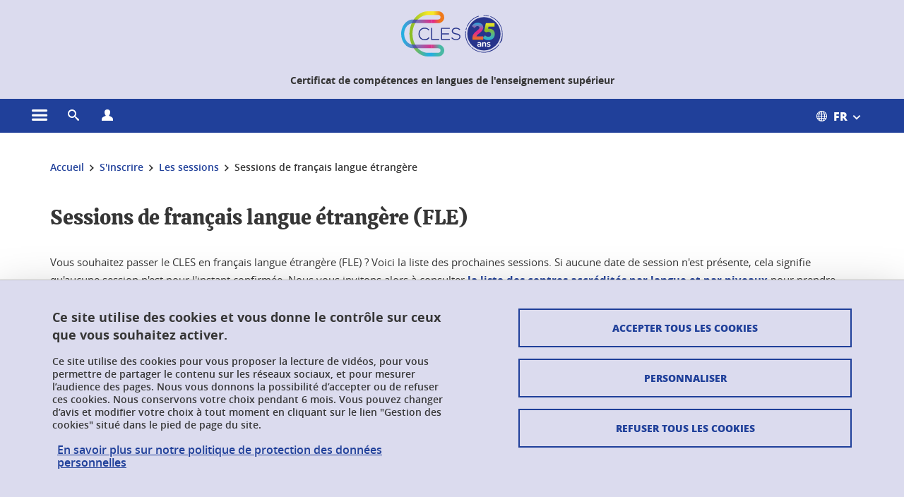

--- FILE ---
content_type: text/html;charset=UTF-8
request_url: https://www.certification-cles.fr/sessions-de-francais-langue-etrangere-fle--1241426.kjsp
body_size: 14273
content:










































<!DOCTYPE html>
<!--[if lte IE 7]> <html class="ie7 oldie no-js" xmlns="http://www.w3.org/1999/xhtml" lang="fr" xml:lang="fr"> <![endif]-->
<!--[if IE 8]> <html class="ie8 oldie no-js" xmlns="http://www.w3.org/1999/xhtml" lang="fr" xml:lang="fr"> <![endif]-->
<!--[if gt IE 8]><!--> <html class="no-js" xmlns="http://www.w3.org/1999/xhtml" lang="fr" xml:lang="fr"> <!--<![endif]-->

<head>























<!-- On interdit le mode de compatibilite IE  -->
<meta http-equiv="X-UA-Compatible" content="IE=edge" />

<!-- Gestion des favicons : soit le lot par defaut soit le lot depose sur l espace FTP dedie  -->


<link rel="apple-touch-icon" sizes="57x57" href="https://favicon-ksup.univ-grenoble-alpes.fr/CLES2/apple-icon-57x57.png">
<link rel="apple-touch-icon" sizes="60x60" href="https://favicon-ksup.univ-grenoble-alpes.fr/CLES2/apple-icon-60x60.png">
<link rel="apple-touch-icon" sizes="72x72" href="https://favicon-ksup.univ-grenoble-alpes.fr/CLES2/apple-icon-72x72.png">
<link rel="apple-touch-icon" sizes="76x76" href="https://favicon-ksup.univ-grenoble-alpes.fr/CLES2/apple-icon-76x76.png">
<link rel="apple-touch-icon" sizes="114x114" href="https://favicon-ksup.univ-grenoble-alpes.fr/CLES2/apple-icon-114x114.png">
<link rel="apple-touch-icon" sizes="120x120" href="https://favicon-ksup.univ-grenoble-alpes.fr/CLES2/apple-icon-120x120.png">
<link rel="apple-touch-icon" sizes="144x144" href="https://favicon-ksup.univ-grenoble-alpes.fr/CLES2/apple-icon-144x144.png">
<link rel="apple-touch-icon" sizes="152x152" href="https://favicon-ksup.univ-grenoble-alpes.fr/CLES2/apple-icon-152x152.png">
<link rel="apple-touch-icon" sizes="180x180" href="https://favicon-ksup.univ-grenoble-alpes.fr/CLES2/apple-icon-180x180.png">
<link rel="icon" type="image/png" sizes="192x192"  href="https://favicon-ksup.univ-grenoble-alpes.fr/CLES2/android-icon-192x192.png">
<link rel="icon" type="image/png" sizes="32x32" href="https://favicon-ksup.univ-grenoble-alpes.fr/CLES2/favicon-32x32.png">
<link rel="icon" type="image/png" sizes="96x96" href="https://favicon-ksup.univ-grenoble-alpes.fr/CLES2/favicon-96x96.png">
<link rel="icon" type="image/png" sizes="16x16" href="https://favicon-ksup.univ-grenoble-alpes.fr/CLES2/favicon-16x16.png">


<meta name="description" content="" />
<meta name="DC.Description" lang="fr-FR" content="" />
<meta property="og:description" content="" />
<meta property="og:title" content="Sessions de français langue étrangère (FLE) - CLES - Certificat de compétences en langues de l'enseignement supérieur" />
<meta property="og:site_name" content="CLES - Certificat de compétences en langues de l&#39;enseignement supérieur" />
<meta property="og:type" content="article" />
<meta property="og:url" content="https://www.certification-cles.fr/sessions-de-francais-langue-etrangere-fle--1241426.kjsp?RH=1684153403124" />
<meta property="og:image" content="https://www.certification-cles.fr/uas/CLES2/LOGO/logo_epe_couleur.svg" />
<meta http-equiv="content-type" content="text/html; charset=utf-8" />




 




<title>Sessions de français langue étrangère (FLE) - CLES - Certificat de compétences en langues de l'enseignement supérieur</title><link rel="canonical" href="https://www.certification-cles.fr/sessions-de-francais-langue-etrangere-fle--1241426.kjsp" />

<link rel="icon" type="image/png" href="https://favicon-ksup.univ-grenoble-alpes.fr/CLES2/favicon-16x16.png" />

<meta http-equiv="pragma" content="no-cache" />

<link rel="schema.DC" href="http://purl.org/dc/elements/1.1/" />
<meta name="DC.Title" content="Sessions de français langue étrangère (FLE) - CLES - Certificat de compétences en langues de l'enseignement supérieur" />
<meta name="DC.Creator" content="" />
<meta name="DC.Description" lang="fr-FR" content="" />
<meta name="DC.Publisher" content="" />
<meta name="DC.Date.created" scheme="W3CDTF" content="20230515 14:38:41.0" />
<meta name="DC.Date.modified" scheme="W3CDTF" content="20230515 14:39:27.0" />
<meta name="DC.Language" scheme="RFC3066" content="fr-FR" />
<meta name="DC.Rights" content="Copyright &copy; CLES - Certificat de compétences en langues de l'enseignement supérieur" />

<meta name="author" lang="fr_FR" content="Université Grenoble Alpes" />
<meta name="Date-Creation-yyyymmdd" content="20230515 14:38:41.0" />
<meta name="Date-Revision-yyyymmdd" content="20230515 14:39:27.0" />
<meta name="copyright" content="Copyright &copy; CLES - Certificat de compétences en langues de l'enseignement supérieur" />
<meta name="reply-to" content="webmaster@univ-grenoble-alpes.fr" />
<meta name="category" content="Internet" />


 

<meta name="robots" content="index, follow" />


<meta name="distribution" content="global" />
<meta name="identifier-url" content="https://www.certification-cles.fr/" />
<meta name="resource-type" content="document" />
<meta name="expires" content="-1" />

<meta name="google-site-verification" content="" />

<meta name="Generator" content="K-Sup (6.06.23)" />
<meta name="Formatter" content="K-Sup (6.06.23)" />

<meta name="viewport" content="width=device-width" />

 






<style>

/* Couleurs UAS */
:root {
  --fond-blanc-texte: #363636;
  --fond-blanc-liens: #20409a;
  --fond-blanc: #fff;
  --fond-blanc-grisclair: #5f5f5f;

  --fond-couleur-principale: #20409a;
  --fond-couleur-principale-texte: #ffffff;
  --fond-couleur-principale-liens: #ffffff;

  --fond-couleur-secondaire: #e3076b;
  --fond-couleur-secondaire-texte: #ffffff;
  --fond-couleur-secondaire-liens: #ffffff;
  
  --fond-couleur-neutre: #dbdbee;
  --fond-couleur-neutre-texte: #363636;
  --fond-couleur-neutre-liens: #20409a;

  --fond-bandeau: #dbdbee;
  --fond-bandeau-texte: #363636;

  --focusable-border: #1d81df ;
  --focusable-outline: black ;
  --focusable-boxshadow: white;
}

</style>



 
  
  


  <link rel="stylesheet" type="text/css" media="screen" href="https://www.certification-cles.fr/wro/styles_declinaison_satellite/d13b2d4ae124ce65c2cadebccf1b1759ed1dc56b.css"/>




 

 













<style type="text/css" media="screen">



  
  



.bg_blanc,
.couleur_texte_fond_blanc,
.bg_blanc a.couleur_texte_fond_blanc,
.bg_blanc a.lien_couleur_texte,
.bg_blanc a[class^="lien"].lien_couleur_texte,
.card.cartetoolbox .carte-req-liste-col-6 .liste__objets__style0012,
.containerlist ul li div.couleur_texte_fond_blanc_hover:hover,
[id="contenu-encadres"] .bloc__bg__colore .grid__container__multi__col.liste__objets,
[id="contenu-encadres"] .bloc__bg__colore .grid__container__multi__col.liste__objets .liste__objets__type__thematique,
.tag__arbre__choix--disponibles .bloc-arbre__resume  {
  color:#363636;
}
 

  
  




.liens_fond_blanc,
.liens_fond_blanc_hover:hover,
.bg_blanc a,
.bg_blanc a[class^="lien"],
.bg_blanc button,
.bg_blanc a.couleur_liens_fond_blanc_survol:hover,
.bg_blanc a.couleur_liens_survol:hover,
.bg_blanc .liste__objets__style0012 .liste__objets__agenda__date:hover a,
.bg_blanc .liste__objets__style0012 .liste__objets__agenda__date:hover a span,
.card.cartetoolbox .carte-req-liste-col-6 .liste__objets__style0012 .liste__objets__agenda__info a,
.card.cartetoolbox .carte-req-liste-col-6 .liste__objets__style0012 .liste__objets__agenda__date:hover a span,
.container_depliable_bouton .icon-plus:hover,
.validation input.reset,
.search-metadata__search-input .reset,
.mobile-recherche-contenu-criteres a,
.containerlist__lien__reset span,
#contenu-encadres .liste__pour__carousel__titre em a,
.bg_blanc .bg_c_dominante .call__to__action a,
.bg_blanc .bg_c_dominante .carte__lien__chevron__2 a,
.bg_blanc .bg_c_dominante .carte__lien__chevron__3 a,
.bg_blanc .bg_c_secondaire .call__to__action a,
.bg_blanc .bg_c_secondaire .carte__lien__chevron__2 a,
.bg_blanc .bg_c_secondaire .carte__lien__chevron__3 a,
.liste__objets__style0032 a .icon,
.bg_c_neutre.bloc__bg__colore .liste__objets__style0032 a .icon,
.bg_c_neutre.bloc__bg__colore .liste__objets__style0032 a[class^="lien"],
[id="contenu-encadres"] form[id="search_query_input"] p.search__reset input,
.bloc__bg__colore .liste__objets.grid__container__multi__col  .liste__objets__vignette_deco2 a,
.bloc__bg__colore .liste__objets.grid__container__multi__col__special .liste__objets__carte__4 a,
.tag__arbre__choix--disponibles a  ,
.tag__arbre__choix--disponibles div,
.bg_c_secondaire button[id="retour-haut-page"],
button[id="inceptive-cw-launch"]:hover  
{
  color:#20409a;
}





.bg_liens_fond_dominante,
.bg_liens_fond_dominante_hover:hover,
.bg_blanc .liste__objets__style0012 .liste__objets__agenda__date,
.card.cartetoolbox .carte-req-liste-col-6 .liste__objets__style0012 .liste__objets__agenda__date,
.container_depliable_bouton .icon-minus:hover ,
.validation input.reset:hover,
.search-metadata__search-input .reset:hover,
.mobile-recherche-contenu-criteres a:hover,
.containerlist__lien__reset span:hover,
.bg_blanc .bg_c_dominante .call__to__action a:hover,
.bg_blanc .bg_c_dominante .carte__lien__chevron__2 a:hover,
.bg_blanc .bg_c_dominante .carte__lien__chevron__3 a:hover,
.bg_blanc .bg_c_secondaire .call__to__action a:hover,
.bg_blanc .bg_c_secondaire .carte__lien__chevron__2 a:hover,
.bg_blanc .bg_c_secondaire .carte__lien__chevron__3 a:hover,
button.panier-modale__body__action-annuler:hover,
button.panier-modale__body__action-non:hover,
[id="contenu-encadres"] form[id="search_query_input"] p.search__reset input:hover,
[id="contenu-encadres"] form.form__bu p.validation input.reset:hover,
[id="retour-haut-page"]:hover,
button[id="inceptive-cw-launch"]
    {
    background: #20409a;
  }



.brd-2_c_liens_fond_dominante,
.bg_blanc .liste__objets__style0012 .liste__objets__agenda__date,
.bg_blanc .liste__objets__style0012 .liste__objets__agenda__date:hover,
.card.cartetoolbox .carte-req-liste-col-6 .liste__objets__style0012 .liste__objets__agenda__date,
.card.cartetoolbox .carte-req-liste-col-6 .liste__objets__style0012 .liste__objets__agenda__date:hover,
.container_depliable_bouton .icon-minus:hover,
.validation input.reset,
.search-metadata__search-input .reset,
.containerlist__lien__reset span,
.call__to__action a:hover,
.carte__lien__chevron__2 a:hover,
.carte__lien__chevron__3 a:hover,
[id="contenu-encadres"] form input.term-aggregation__item-list__appliquer:hover,
[id="contenu-encadres"] form[id="search_query_input"] p.search__reset input,
[id="contenu-encadres"] form[id="search_query_input"] input.submit:hover,
[id="contenu-encadres"] form.form__bu p.validation input.reset,
.cartetoolbox .moteur__contenu__interne  [type="submit"]:hover,
[id="retour-haut-page"],
button[id="inceptive-cw-launch"]:hover
{
    border:2px solid #20409a;
  }

 



  
  




.bg_c_dominante,
.bg_c_dominante_hover:hover,
.bg_blanc .bg_c_dominante .liste__objets__style0012 .liste__objets__agenda__date:hover,
.bg_blanc .bg_c_neutre .liste__objets__style0012 .liste__objets__agenda__date,
.validation input.submit,
.mobile-recherche-contenu-form input.submit,
.search-metadata__search-input .submit:hover,
.search-metadata__search-input .submit,
.reseauxsociauxCard .onglet:hover .onglet_libelle_desktop,
.reseauxsociauxCard .onglet.onglet_rs_actif .onglet_libelle_desktop,
.bg_c_neutre .carte__lien__chevron__2 a,
.bg_c_neutre .carte__lien__chevron__3 a,
.card.brd-1_gris_clair .carte__lien__chevron__2 a,
.card.brd-1_gris_clair .carte__lien__chevron__3 a,
.call__to__action a,
.carte__lien__chevron__2 a,
.carte__lien__chevron__3 a,
.panier-modale__body__actions button.panier-modale__body__action-ajouter,
.panier-modale__body__actions_suppression button.panier-modale__body__action-oui,
.bg_c_secondaire.bloc__bg__colore .liste__objets__style0032 a .icon:hover {
  background-color: #20409a;
}


a.liens_actifs_dominante,
.bg_blanc a.liens_actifs_dominante,
a.liens_survol_dominante:hover,
.bg_c_secondaire a.liens_survol_dominante:hover,
button.liens_survol_dominante:hover,
.validation input.submit:hover,
.bg_blanc .bg_c_secondaire a:hover,
/*.bg_blanc .bg_c_secondaire .tarteaucitronuga__ouvrir__panneau:hover,*/
.bg_blanc .bg_c_secondaire a.liste__objets__lire__la__suite__inline:hover,
.bg_blanc .bg_c_secondaire .liste__objets__courriel a:hover,
.c_dominante,
.bg_blanc .bg_c_secondaire .liste__objets__style0012 .liste__objets__agenda__info a:hover,
.bg_blanc .bg_c_dominante .liste__objets__style0012 .liste__objets__agenda__date a,
.bg_blanc .bg_c_neutre .liste__objets__style0012 .liste__objets__agenda__date:hover a span,
.reseauxsociauxCard .onglet .onglet_libelle_desktop,
[id="mobile-recherche"] .mobile-recherche-contenu-form input.submit:hover,
.search-metadata__search-input .submit:hover,
.elastic_plier-deplier__contenu input[type="submit"]:hover,
/*.bg_c_dominante .liste__objets .liste__objets__style0022 a.liste__objets__lire__la__suite__inline:hover,*/
.bg_c_neutre .carte__lien__chevron__2 a:hover,
.bg_c_neutre .carte__lien__chevron__3 a:hover,
.card.brd-1_gris_clair .carte__lien__chevron__2 a:hover,
.card.brd-1_gris_clair .carte__lien__chevron__3 a:hover,
.bg_blanc .call__to__action a:hover,
.bg_blanc .carte__lien__chevron__2 a:hover,
.bg_blanc .carte__lien__chevron__3 a:hover,
.bg_c_neutre div.call__to__action a:hover,
.savesearch-actions button:hover,
button.panier-modale__body__action-ajouter:hover,
button.panier-modale__body__action-oui:hover,
.fenetre-partage-url p button:hover,
.element_couleur_principale_hover:hover,
.bg_c_secondaire .liste__objets__style0047 .icon:hover,
.bg_c_dominante .liste__objets__style0032 .icon,
.bg_blanc .bg_c_dominante li.liste__objets__style0032 .liste__objets__lien__icomoon a[class^="lien"] span,
.bg_blanc .bg_c_secondaire .liste__objets__style0024 a[class^="lien"].lien_couleur_texte:hover,
.term-aggregation__item-list__appliquer:hover,
[id="contenu-encadres"] form[id="search_query_input"] p.search__validation input:hover,
[id="contenu-encadres"] form.form__bu p.validation input:hover,
.cartetoolbox .moteur__contenu__interne  [type="submit"]:hover
{
 color:#20409a;
}



.brd-2_c_dominante,
.brd-2_c_principale,
.bg_blanc .bg_c_neutre .liste__objets__style0012 .liste__objets__agenda__date,
.bg_blanc .bg_c_neutre .liste__objets__style0012 .liste__objets__agenda__date:hover,
.validation input.submit,
.validation input.submit:hover,
.reseauxsociauxCard .onglet  .onglet_libelle_desktop,
.search-metadata__search-input .submit:hover,
.elastic_plier-deplier__contenu input[type="submit"],
.savesearch-actions button:hover,
button.panier-modale__body__action-ajouter:hover,
button.panier-modale__body__action-oui:hover,
.fenetre-partage-url p button:hover,
[id="contenu-encadres"] form[id="search_query_input"] p.search__validation input:hover,
[id="contenu-encadres"] form.form__bu p.validation input:hover {
  border: 2px solid #20409a;
}

.filet__deco__motif::before,
.resume__fiche::before,
.bloc__image__titre h3:first-child::after,
.carte__titre__calistoga__avec__filet::after,
.liste__traductions__miroir__before__resume.liste__traductions__miroir::before {
  border-bottom: 8px solid #20409a;
}

.toolbox .container_depliable_ouvert,
.offresstagesemplois__info {
  border-left: 8px solid #20409a;
}

.brd-top-8_c_dominante {
  border-top: 8px solid #20409a;
}

.brd-top-6_c_principale {
  border-top: 6px solid #20409a;
}

 


  
  





.bg_c_dominante,
.bg_c_dominante a.lien_couleur_texte,
.bg_c_dominante a[class^="lien"].lien_couleur_texte,
.bg_c_dominante_hover:hover,
.bg_c_dominante .liste__objets__style0012 .liste__objets__type__thematique,
a.couleur_texte_fond_principale {
  color:#ffffff;
}

.fond_texte_bg_c_dominante {
  background: #ffffff;
}




.bg_c_dominante .carte__titre__calistoga__avec__filet::after {
  border-bottom: 8px solid #ffffff;
}


  
  





.liens_fond_dominante,
.bg_c_dominante a,
.bg_c_dominante_hover:hover a,
.bg_c_dominante_hover:hover a > span,
.bg_c_dominante a[class^="lien"],
.bg_c_dominante button,
.bg_c_dominante .liste__objets em a,
.bg_c_dominante .liste__objets  .liste__objets__courriel a,
.bg_c_dominante .liste__objets  a.liste__objets__lire__la__suite__inline,
.validation input.submit,
button.bg_c_dominante,
.bg_blanc .bg_c_dominante .liste__objets__style0012 .liste__objets__agenda__info a,
.bg_blanc .bg_c_dominante .liste__objets__style0012 .liste__objets__agenda__date:hover a,
.bg_blanc .bg_c_dominante .liste__objets__style0012 .liste__objets__agenda__date:hover a span,
.bg_blanc .bg_c_neutre .liste__objets__style0012 .liste__objets__agenda__date a,
.reseauxsociauxCard .onglet:hover .onglet_libelle_desktop,
.reseauxsociauxCard .onglet.onglet_rs_actif .onglet_libelle_desktop,
 .search-metadata__search-input .submit,
.elastic_plier-deplier__contenu input[type="submit"], 
#skin_fo_unique__ligne__video__bg__remote,
.bg_blanc .call__to__action a,
.bg_blanc .carte__lien__chevron__2 a,
.bg_blanc .carte__lien__chevron__3 a,
.bg_c_neutre div.call__to__action a,
.bg_blanc li.liste__objets__style0032 .liste__objets__lien__icomoon a[class^="lien"] span,
[id="contenu-encadres"] form.form__bu p.validation input.reset:hover   {
  color:#ffffff;
}



.bg_c_liens_dominante,
.bg_blanc .bg_c_dominante .liste__objets__style0012 .liste__objets__agenda__date,
.bg_blanc .bg_c_neutre .liste__objets__style0012 .liste__objets__agenda__date:hover,
.validation input.submit:hover,
.reseauxsociauxCard .onglet .onglet_libelle_desktop,
 .search-metadata__search-input .submit:hover,
.elastic_plier-deplier__contenu input[type="submit"]:hover,
.bg_blanc .call__to__action a:hover,
.bg_blanc .carte__lien__chevron__2 a:hover,
.bg_blanc .carte__lien__chevron__3 a:hover,
.savesearch-actions button:hover,
button.panier-modale__body__action-ajouter:hover,
button.panier-modale__body__action-oui:hover,
.fenetre-partage-url p button:hover,
.bg_c_dominante li.liste__objets__style0032 .liste__objets__lien__icomoon a[class^="lien"] span,
.term-aggregation__item-list__appliquer:hover,
[id="contenu-encadres"] form[id="search_query_input"] p.search__validation input:hover,
[id="contenu-encadres"] form.form__bu p.validation input:hover,
.cartetoolbox .moteur__contenu__interne  [type="submit"]:hover {
  background: #ffffff;
}



.brd-2_c_liens_dominante,
.bg_blanc .bg_c_dominante .liste__objets__style0012 .liste__objets__agenda__date,
.bg_blanc .bg_c_dominante .liste__objets__style0012 .liste__objets__agenda__date:hover,
.bg_blanc .bg_c_dominante .call__to__action a:hover,
.bg_blanc .bg_c_dominante .carte__lien__chevron__2 a:hover,
.bg_blanc .bg_c_dominante .carte__lien__chevron__3 a:hover   {
  border:2px solid #ffffff;
}




  
  




.bg_c_secondaire,
.bg_blanc .bg_c_secondaire .liste__objets__style0012 .liste__objets__agenda__date:hover,
.liste__objets__style0032 a .icon:hover,
.bg_c_neutre.bloc__bg__colore .liste__objets__style0032 a .icon:hover ,
.bg_blanc .bg_c_dominante li.liste__objets__style0032 .liste__objets__lien__icomoon a[class^="lien"] span:hover,
.bg_c_secondaire_hover:hover {
  background-color: #e3076b;
}




  a.liens_actifs_secondaire,
  a.liens_survol_secondaire:hover,
  [id="mobile-recherche"] .liens_fond_blanc.icon-cross:hover,
  button.liens_survol_secondaire:hover,
  .bg_blanc a:hover,
  .bg_c_neutre a[class^="lien"]:hover,
  .bg_c_dominante .liste__objets em a:hover,
  .bg_c_dominante .liste__objets .liste__objets__courriel a:hover,
  .bg_c_dominante .liste__objets a.liste__objets__lire__la__suite__inline:hover,
  .bg_blanc .bg_c_dominante .liste__objets__style0012 .liste__objets__agenda__info a:hover,
  .bg_blanc .bg_c_neutre .liste__objets__style0012 .liste__objets__agenda__info a:hover,
  .containerlist ul li div:hover,
  .bg_blanc .bg_c_secondaire .liste__objets__style0012 .liste__objets__agenda__date a,
  .card.cartetoolbox .carte-req-liste-col-6 .liste__objets__style0012 .liste__objets__agenda__info a:hover,
   [id="skin_fo_unique__ligne__video__bg__buttons"] button:hover,
   #contenu-encadres div.container__carousel .liste__objets .liste__pour__carousel__titre em a:hover,
   .bg_c_dominante a.couleur_liens_survol:hover,
   .bg_c_neutre .liste__objets__style0024 a[class^="lien"].couleur_liens_survol:hover,
   .bg_blanc .bg_c_secondaire li.liste__objets__style0032 .liste__objets__lien__icomoon a[class^="lien"] span,
   .bg_c_dominante.bloc__bg__colore .liste__objets__style0032 a[class^="lien"]:hover,
   .bg_c_neutre.bloc__bg__colore .liste__objets__style0032 a[class^="lien"]:hover,
   .element_couleur_secondaire,
   .element_couleur_secondaire_hover:hover,
   .panier-modale__header__close:hover,
   .bg_blanc .liste__objets__style0024 a[class^="lien"]:hover,
   .bloc__bg__colore .liste__objets.grid__container__multi__col  .liste__objets__vignette_deco2 a:hover,
   .tag__arbre__choix--en--cours__annulation:hover,
   .tag__arbre__choix--en--cours__container__breadcrumb > a:hover .bloc-arbre__modalite,
   .tag__arbre__choix--en--cours__container__breadcrumb > a:hover::before 
   
   {
  color:#e3076b;
}

 
  

  

  
  





.bg_c_secondaire,
.bg_c_secondaire a.lien_couleur_texte,
.bg_c_secondaire a[class^="lien"].lien_couleur_texte,
.bg_c_secondaire .liste__objets__style0012 .liste__objets__type__thematique,
a.couleur_texte_fond_secondaire {
  color:#ffffff;
}

.fond_texte_bg_c_secondaire {
  background: #ffffff;
}



.bg_c_secondaire .carte__titre__calistoga__avec__filet::after {
  border-bottom: 8px solid #ffffff;
}


  
  




.liens_fond_secondaire,
.bg_c_secondaire a,
.bg_c_secondaire a[class^="lien"],
.bg_c_secondaire button,
.bg_c_secondaire .liste__objets em a,
.bg_c_secondaire .liste__objets  .liste__objets__courriel a,
.bg_c_secondaire .liste__objets  a.liste__objets__lire__la__suite__inline,
.bg_blanc .bg_c_secondaire .liste__objets__style0012 .liste__objets__agenda__info a,
.bg_blanc .bg_c_secondaire .liste__objets__style0012 .liste__objets__agenda__date:hover a,
.bg_blanc .bg_c_secondaire .liste__objets__style0012 .liste__objets__agenda__date:hover a span,
.liste__objets__style0032 a .icon:hover,
.bg_c_neutre.bloc__bg__colore .liste__objets__style0032 a .icon:hover {
  color:#ffffff;
}



.bg_blanc .bg_c_secondaire .liste__objets__style0012 .liste__objets__agenda__date,
.bg_blanc .bg_c_secondaire .liste__objets__style0032 .icon,
.couleur_secondaire_hover:hover   {
  background: #ffffff;
}



.bg_blanc .bg_c_secondaire .liste__objets__style0012 .liste__objets__agenda__date,
.bg_blanc .bg_c_secondaire .liste__objets__style0012 .liste__objets__agenda__date:hover,
.border_2px_couleur_lien_secondaire   {
  border:2px solid #ffffff;
}

 




  
  





.bg_c_neutre,
pre,
.arbre-item-active > li:hover,
.tag__arbre__choix--en--cours,
.arbre__chargement   {
  background-color: #dbdbee;
}


.bg_c_neutre .liste__objets__style0032 .liste__objets__lien__icomoon a[class^="lien"] span:hover {
  color:#dbdbee;
}

 




  
  





.bg_c_neutre,
.bg_c_neutre a.lien_couleur_texte,
.bg_c_neutre a[class^="lien"].lien_couleur_texte,
.bg_blanc .bg_c_neutre .liste__objets__style0012 .liste__objets__comp,
[id="contenu-encadres"] .bg_c_neutre .liste__objets .liste__objets__type__thematique,
a.couleur_texte_fond_neutre,
.bg_c_neutre a.couleur_texte_fond_neutre,
pre,
.bg_c_neutre .liste__objets__style0012 .liste__objets__type__thematique,
.tag__arbre__choix--en--cours__container__breadcrumb > a:nth-last-child(1),
.tag__arbre__choix--en--cours__container__breadcrumb > a:nth-last-child(1)::before,
.tag__arbre__choix--en--cours__container__breadcrumb > a:nth-last-child(1):hover,
.tag__arbre__choix--en--cours__titre,
.tag__arbre__choix--en--cours,
.tag__arbre__choix--disponibles :hover .bloc-arbre__resume,
.tag__arbre__choix--en--cours__container__breadcrumb > a:nth-last-child(1):hover .bloc-arbre__modalite
 {
  color:#363636;
}




.bg_c_neutre .liste__objets__style0024:not(:first-child) {
  border-top:1px solid #363636;
}



 


  
  




.bg_c_neutre a,
.bg_c_neutre a[class^="lien"],
.bg_c_neutre button,
.liens_fond_neutre,

.tag__arbre__choix--disponibles a:hover ,
.tag__arbre__choix--disponibles div:hover,
button.tag__arbre__choix--en--cours__annulation,
.tag__arbre__choix--en--cours__container__breadcrumb >  a,
.tag__arbre__choix--en--cours__container__breadcrumb > a::before

{
  color:#20409a;
}




.bg_c_liens_neutre {
  background:  #20409a ;
}







  /* Accueil : couleur de fond des lignes colorées */
  .skin_fo_unique__ligne__avec__fond {
  	background: #dbdbee ;
  	}


 
 
 
  /* Image d illustration sur la 1ere ligne de l accueil de langue */

  .accueil .skin_fo_desktop__container.skin_fo_unique__ligne1 {
  
  	background-image:  url() ;
  }



 

  /* Pages libres, gestion des colonnages natifs KSUP */


	@media screen and (min-width: 48em) {.ligne_1 > .colonne_1 {
				width : 100%;
			}
	}.ie7 .ligne_1 > .colonne_1,
		.ie8 .ligne_1 > .colonne_1 {
			width : 100%;
		}


  /* Responsive - illustration bandeau */


  @media screen and (min-width: 1366px) {

 

      
   

        .accueil .skin_fo_desktop__container.skin_fo_unique__ligne1 {
          background-image:  url("") ;
        }
      

 

  }



</style>





   <link rel="start" title="Accueil" href="https://www.certification-cles.fr/" />

    
   <link rel="alternate" type="application/rss+xml" title="Fil RSS des dix derni�res actualit�s" href="https://www.certification-cles.fr/adminsite/webservices/export_rss.jsp?NOMBRE=10&amp;CODE_RUBRIQUE=8204107280179933&amp;LANGUE=0" />


   
   

<script>
 
 window.AppTranslations = {    
    fermer: "Fermer cette fenêtre SVP" ,
    fermerMenuMobile: "Fermer le menu mobile",
    retourAriaLabel: "Revenir au menu précédent",
    retour: "Retour",
    texteVoirTouteLaRubrique: "Voir toute la rubrique",
    texteAriaLabelVoirAccueilDeRubrique:"Ouvrir la page d'accueil de la rubrique en cours de consultation",
    texteAriaLabelBoutonVoirSuivant:"Ouvrir le sous-menu de cette rubrique",
    texteAriaLabelMenuMobileprincipal:"Menu principal du site", 
    texteAriaLabelMenuMobileMenusProfils:"Menu par profils d'utilisateur",  
    texteAriaLabelMenuMobileNotifications:"Menu Notifications sur les contenus mis à jour", 
    texteAriaLabelMenuMobilePreferences:"Menu préférences de l'utilisateur", 
    texteAriaLabelMenuMobileTraductions:"Menu des versions de langues disponibles pour ce site",
    texteVousEtes:"Vous êtes", 
    texteVousRecherchez:"Vous souhaitez", 
    texteValider:"Valider",
    texteOuvrirLeMenu:"Ouvrir le menu", 
    texteFermerLeMenu:"Fermer le menu",
    texteLancer:"Lancer",  
    texteStop:"Arrêter",  
    textePrecedent:"Précédent",  
    texteSuivant:"Suivant",      
    textePlay:"Lancer"    
  };

  window.__ = function(key) {
    return window.AppTranslations[key] || key;
  };


</script>
 

   
     













  <script type="text/javascript" src="https://tarteaucitron.io/load.js?locale=fr&domain=www.certification-cles.fr&uuid=4488f37cfc39db19d8aa1f1cb062e7e4997e53f9"></script>

  
  <script type="text/javascript">
    (tarteaucitron.job = tarteaucitron.job || []).push('youtube');
  </script>
  
  <script type="text/javascript">
    (tarteaucitron.job = tarteaucitron.job || []).push('dailymotion');
  </script>
  <script type="text/javascript">
    (tarteaucitron.job = tarteaucitron.job || []).push('googlemapssearch');
  </script>
  <script type="text/javascript">
    (tarteaucitron.job = tarteaucitron.job || []).push('matomocloud');
  </script>
  <script type="text/javascript">
    (tarteaucitron.job = tarteaucitron.job || []).push('acast');
  </script>
  <script type="text/javascript">
    (tarteaucitron.job = tarteaucitron.job || []).push('linkedin');
  </script>
  <script type="text/javascript">
    (tarteaucitron.job = tarteaucitron.job || []).push('soundcloud');
  </script>
  <script type="text/javascript">
    (tarteaucitron.job = tarteaucitron.job || []).push('ausha');
  </script>
  <script type="text/javascript">
    (tarteaucitron.job = tarteaucitron.job || []).push('facebook');
  </script>
  <script type="text/javascript">
    (tarteaucitron.job = tarteaucitron.job || []).push('twitter');
  </script>
  <script type="text/javascript">
    (tarteaucitron.job = tarteaucitron.job || []).push('instagram');
  </script>







       
        
        
          
 


   

 
       

         



<!-- Matomo Tag Manager
on utilise cette balise uniquement sur l environnement de test  -->


    <script>
    var _mtm = window._mtm = window._mtm || [];
    _mtm.push({'mtm.startTime': (new Date().getTime()), 'event': 'mtm.Start'});
    var d=document, g=d.createElement('script'), s=d.getElementsByTagName('script')[0];
    g.async=true; g.src='https://matomo.univ-grenoble-alpes.fr/js/container_OLAXWVKu.js'; s.parentNode.insertBefore(g,s);
    </script>
    <!-- End Matomo Tag Manager -->



         

  






  

  
 




</head>


<body id="body" class="fiche pagelibre body__modele--satellite-ui  version_fr_FR ">

 









    








<header>
    <!--  ajouter les accesskeys -->
    
        




















<div id="super__bandeau3__deco" class="laptop__only desktop__only  bg-c-blanc">
    <div id="super__bandeau3" class="desktop__container d-flex ai-center jc-flex-end">
 
        
        









 


        
        












	
	<nav role="navigation" aria-label="Accès rapides aux contenus liés aux profils des utilisateurs">
        <ul id="super__bandeau3__profils" class="d-flex super__bandeau3__dropdown">
            <li>
                <button class="super__bandeau3__item" aria-expanded="false" aria-haspopup="true"
                        aria-label="Ouvrir le menu">                       

                        
                            
                        <span class="icon icon-vous_etes" aria-hidden="true"></span>
                          

                        <span>Vous êtes ?</span>
                        <span class="icon icon-bouton-depliage" aria-hidden="true"></span>
                    </button>
                    <ul>
                        
                            
                                <li >
                                    <a href="https://www.certification-cles.fr/etudiant/" class="fond-blanc-liens type_rubrique_0001" >
                                        Étudiant
                                    </a>
                                </li>
                            
                        
                            
                                <li >
                                    <a href="https://www.certification-cles.fr/en-formation-continue/" class="fond-blanc-liens type_rubrique_0001" >
                                        En formation continue
                                    </a>
                                </li>
                            
                        
                            
                                <li >
                                    <a href="https://www.certification-cles.fr/enseignant/" class="fond-blanc-liens type_rubrique_0001" >
                                        Enseignant
                                    </a>
                                </li>
                            
                        
                            
                                <li >
                                    <a href="https://www.certification-cles.fr/un-centre-cles/" class="fond-blanc-liens type_rubrique_0001" >
                                        Un centre CLES
                                    </a>
                                </li>
                            
                        
                            
                                <li >
                                    <a href="https://www.certification-cles.fr/une-entreprise/" class="fond-blanc-liens type_rubrique_0001" >
                                        Une entreprise
                                    </a>
                                </li>
                            
                        
                            
                                <li >
                                    <a href="https://www.certification-cles.fr/journaliste/" class="fond-blanc-liens type_rubrique_0001" >
                                        Journaliste
                                    </a>
                                </li>
                            
                        
                            
                                <li >
                                    <a href="https://www.certification-cles.fr/autres-profils/" class="fond-blanc-liens type_rubrique_0001" >
                                        Autres profils
                                    </a>
                                </li>
                            
                        
                        
                    </ul>
            </li>
            
        </ul>
    </nav>
    

   
	

        
        
            
        
        













<nav role="navigation" aria-label="Accès rapides aux liens importants de ce site"> 
    <ul id="super__bandeau3__menusderoulants" class="d-flex super__bandeau3__dropdown">
        
            <li >
                
                    <button class="super__bandeau3__item" 
                        aria-expanded="false" aria-haspopup="true" aria-label="Ouvrir le menu">
                        
                        <span class="">Vous cherchez ?</span>
                        <span class="icon icon-bouton-depliage"></span>
                    </button>

                    <ul>
                        
                                <li >
                                    <a class="fond-blanc-liens type_rubrique_0001" href="https://www.certification-cles.fr/vous-cherchez-/des-exemples-de-sujets/" >
                                        Des exemples de sujets
                                    </a>
                                </li>
                        
                                <li >
                                    <a class="fond-blanc-liens type_rubrique_0001" href="https://www.certification-cles.fr/vous-cherchez-/des-dates-de-sessions/" >
                                        Des dates de sessions
                                    </a>
                                </li>
                        
                                <li >
                                    <a class="fond-blanc-liens type_rubrique_0001" href="https://www.certification-cles.fr/vous-cherchez-/a-vous-accrediter/" >
                                        À vous accréditer
                                    </a>
                                </li>
                        
                                <li >
                                    <a class="fond-blanc-liens type_rubrique_0001" href="https://www.certification-cles.fr/vous-cherchez-/les-outils-internes/" >
                                        Les outils internes
                                    </a>
                                </li>
                        
                                <li >
                                    <a class="fond-blanc-liens type_rubrique_0001" href="https://www.certification-cles.fr/vous-cherchez-/les-supports-de-communication/" >
                                        Les supports de communication
                                    </a>
                                </li>
                        
                                <li >
                                    <a class="fond-blanc-liens type_rubrique_0001" href="https://www.certification-cles.fr/vous-cherchez-/notre-contact/" >
                                        Notre contact
                                    </a>
                                </li>
                        
                                <li >
                                    <a class="fond-blanc-liens type_rubrique_0001" href="https://www.certification-cles.fr/vous-cherchez-/les-competences-certifiees-par-le-cles/" >
                                        Les compétences certifiées par le CLES
                                    </a>
                                </li>
                        
                    </ul>
                
            </li>
        
    </ul>
</nav>




        

        
         
        
        













        <nav role="navigation" aria-label="Liste des traductions disponibles pour ce site">
            <ul id="super__bandeau3__traduction" class="d-flex super__bandeau3__dropdown">
                <li>
                    <button class="super__bandeau3__item" aria-haspopup="true" aria-expanded="false" aria-label="Ouvrir le menu">
                        <span class="icon icon-sphere" aria-hidden="true"></span>
                        <span aria-label="Traduction en cours de consultation :Français">Français</span>
                        <span class="icon icon-bouton-depliage" aria-hidden="true"></span>
                    </button>
                    <ul>
                        
                        
                        
                            <li lang="fr" class="langue__courante"
                                aria-label="Traduction en cours de consultation :Français">
                                    
                                <a class="fond-blanc-liens" href="https://www.certification-cles.fr/francais/" hreflang="fr" role="menuitem" aria-current="page">
                                    <span>FR</span><span>-&nbsp;Français</span>
                                </a>
                            </li>
                        
                        
                        
                        
                            <li lang="en" class=""
                                >
                                    
                                <a class="fond-blanc-liens" href="https://www.certification-cles.fr/english/" hreflang="en" role="menuitem" >
                                    <span>EN</span><span>-&nbsp;English</span>
                                </a>
                            </li>
                        
                        
                    </ul><!-- .menu__traductions__liste -->
                </li>
            </ul>
        </nav>
    

        


        
        
        



    </div>
</div>
    

    
    




















<div id="bandeau__satelliteintranet3__deco" class="bandeau3__deco">
    <div id="bandeau__satelliteintranet3" class="desktop__container">
        <h1>
            <a href="https://www.certification-cles.fr/francais/" title="Retour à la page d'accueil" aria-label="Retour à la page d'accueil">
                
                











 

<img class="bandeau3__logo" src="https://www.certification-cles.fr/uas/CLES2/UGA_LOGO_PAGE_INTERIEURE/CLES+anniversaire+25_cmjn.svg" alt="">

            </a>

            
        









<img class="print__only" src="https://www.certification-cles.fr/uas/CLES2/UGA_LOGO_NB_PRINT/logo-cles-nb-print.png" alt="">

            
                <span id="baseline" class=" baseline__principale   baseline__secondaire ">
                    <span>Certificat de comp&#233;tences en langues de l&#39;enseignement sup&#233;rieur</span>   
               </span>
             

            
        </h1>
        

        
        








<button class="open-search-modal laptop__only desktop__only" aria-haspopup="dialog" aria-controls="searchModal">
    <span class="icon icon-search" aria-hidden="true"></span>
    <span>Recherche</span>            
</button>

 
    </div>
</div><!-- fin #bandeau__satelliteintranet3__deco -->

    





















    
<!-- Menu mobile  -->
<div id="menumobile" >

    <!-- Barre des boutons -->
    <div id="nav-buttons">

                
            <!-- Bouton Menu -->
            <button id="menu-toggle" aria-expanded="false" aria-label="Ouvrir le menu principal" aria-controls="mainmenu-menucontent">
                <span class="icon icon-burger_menu" aria-hidden="true"></span>
                <span class="visually-hidden">Ouvrir le menu principal</span>
            </button>
          
        
             
        <!-- Bouton Recherche -->
        <button class="open-search-modal" aria-haspopup="dialog" aria-controls="searchModal"
            aria-expanded="false" aria-label="Ouvrir le moteur de recherche" role="button"
            title="Ouvrir le moteur de recherche">
            <span class="icon icon-search" aria-hidden="true"></span>
            <span class="visually-hidden">Ouvrir le moteur de recherche</span>
        </button>
        

        
            <!-- Bouton Profil -->
            <button id="profile-toggle" aria-expanded="false" aria-label="Ouvrir le menu Profils" aria-controls="profile-menucontent" >
                <span class="icon icon-vous_etes" aria-hidden="true"></span>
                <span class="visually-hidden">Ouvrir le menu Profils</span>
            </button>
        

        
        

        

            

          
            <button id="lang-toggle" aria-expanded="false" aria-label="Ouvrir le menu des traductions disponibles pour ce site" aria-controls="lang-menucontent">
                <span class="icon icon-sphere" aria-hidden="true"></span>
                
                <span aria-label="Traduction en cours de consultation :FR">FR</span>
                <span class="visually-hidden"></span>
                <span class="icon icon-bouton-depliage"></span>
            </button>
        

        

    </div>


    <!-- Contenus des menus déroulés  -->
       
         














<!-- Menu principal -->


<div id="mainmenu-menucontent" class="mobile-menucontent" aria-hidden="true">
    
        <div id="menumobile-principal">
            <div class="plan-site"><ul class="plan-site__1"><li><span class="plan-site__rubrique"><a href="https://www.certification-cles.fr/s-informer/" class="lien_interne">S'informer</a></span><ul class="plan-site__2"><li><span class="plan-site__rubrique"><a href="https://www.certification-cles.fr/s-informer/qu-est-ce-que-le-cles-/" class="lien_interne">Qu'est ce que le CLES ?</a></span></li><li><span class="plan-site__rubrique"><a href="https://www.certification-cles.fr/s-informer/pourquoi-choisir-le-cles-/" class="lien_interne">Pourquoi choisir le CLES ?</a></span></li><li><span class="plan-site__rubrique"><a href="https://www.certification-cles.fr/s-informer/les-langues-disponibles/" class="lien_interne">Les langues disponibles</a></span></li><li><span class="plan-site__rubrique"><a href="https://www.certification-cles.fr/s-informer/les-competences-et-les-niveaux-de-langues/" class="lien_interne">Les compétences et les niveaux de langues</a></span></li><li><span class="plan-site__rubrique"><a href="https://www.certification-cles.fr/s-informer/la-reconnaissance-du-cles/" class="lien_interne">La reconnaissance du CLES</a></span></li><li><span class="plan-site__rubrique"><a href="https://www.certification-cles.fr/s-informer/les-tarifs-du-cles-et-eligibilite-au-cpf/" class="lien_interne">Les tarifs du CLES et éligibilité au CPF</a></span></li><li><span class="plan-site__rubrique"><a href="https://www.certification-cles.fr/s-informer/la-validite-du-cles/" class="lien_interne">La validité du CLES</a></span></li></ul></li><li><span class="plan-site__rubrique"><a href="https://www.certification-cles.fr/se-preparer/" class="lien_interne">Se préparer</a></span><ul class="plan-site__2"><li><span class="plan-site__rubrique"><a href="https://www.certification-cles.fr/se-preparer/comment-se-preparer-au-cles-/" class="lien_interne">Comment se préparer au CLES ?</a></span></li><li><span class="plan-site__rubrique"><a href="https://www.certification-cles.fr/se-preparer/deroule-des-epreuves/" class="lien_interne">Déroulé des épreuves</a></span></li><li><span class="plan-site__rubrique"><a href="https://www.certification-cles.fr/se-preparer/exemples-de-sujets/" class="lien_interne">Exemples de sujets</a></span></li><li><span class="plan-site__rubrique"><a href="https://www.certification-cles.fr/se-preparer/grilles-d-evaluation/" class="lien_interne">Grilles d'évaluation</a></span></li></ul></li><li><span class="plan-site__rubrique"><a href="https://www.certification-cles.fr/s-inscrire/" class="lien_interne">S'inscrire</a></span><ul class="plan-site__2"><li><span class="plan-site__rubrique"><a href="https://www.certification-cles.fr/s-inscrire/comment-s-inscrire-au-cles-/" class="lien_interne">Comment s'inscrire au CLES ?</a></span></li><li><span class="plan-site__rubrique"><a href="https://www.certification-cles.fr/s-inscrire/les-centres-cles/" class="lien_interne">Les centres CLES</a></span></li><li><span class="plan-site__rubrique"><a href="https://www.certification-cles.fr/s-inscrire/les-sessions/" class="lien_interne">Les sessions</a></span><ul class="plan-site__3"><li><span class="plan-site__rubrique"><a href="https://www.certification-cles.fr/s-inscrire/les-sessions/sessions-d-anglais/" class="lien_interne">Sessions d'anglais</a></span></li><li><span class="plan-site__rubrique"><a href="https://www.certification-cles.fr/s-inscrire/les-sessions/sessions-d-espagnol/" class="lien_interne">Sessions d'espagnol</a></span></li><li><span class="plan-site__rubrique"><a href="https://www.certification-cles.fr/s-inscrire/les-sessions/session-d-allemand/" class="lien_interne">Session d'allemand</a></span></li><li><span class="plan-site__rubrique"><a href="https://www.certification-cles.fr/s-inscrire/les-sessions/sessions-d-italien/" class="lien_interne">Sessions d'italien</a></span></li><li><span class="plan-site__rubrique">Sessions d'arabe</span></li><li><span class="plan-site__rubrique">Sessions de portugais</span></li><li><span class="plan-site__rubrique">Sessions de polonais</span></li><li><span class="plan-site__rubrique">Sessions de grec moderne</span></li><li><span class="plan-site__rubrique">Sessions de russe</span></li><li><span class="plan-site__rubrique">Sessions de français langue étrangère</span></li><li><span class="plan-site__rubrique">Sessions en chinois</span></li></ul></li><li><span class="plan-site__rubrique"><a href="https://www.certification-cles.fr/s-inscrire/les-tarifs-et-eligibilite-au-cpf/" class="lien_interne">Les tarifs et éligibilité au CPF</a></span></li><li><span class="plan-site__rubrique"><a href="https://www.certification-cles.fr/s-inscrire/liste-des-centres-accredites-par-langue/" class="lien_interne">Liste des centres accrédités par langue</a></span></li></ul></li><li><span class="plan-site__rubrique"><a href="https://www.certification-cles.fr/et-apres-/" class="lien_interne">Et après ?</a></span><ul class="plan-site__2"><li><span class="plan-site__rubrique"><a href="https://www.certification-cles.fr/et-apres-/le-jour-de-l-epreuve/" class="lien_interne">Le jour de l'épreuve</a></span></li><li><span class="plan-site__rubrique"><a href="https://www.certification-cles.fr/et-apres-/recuperer-votre-certificat/" class="lien_interne">Récupérer votre certificat</a></span></li><li><span class="plan-site__rubrique"><a href="https://www.certification-cles.fr/et-apres-/validite-du-cles/" class="lien_interne">Validité du CLES</a></span></li><li><span class="plan-site__rubrique"><a href="https://www.certification-cles.fr/et-apres-/le-reseau-nulte/" class="lien_interne">Le réseau NULTE</a></span></li></ul></li><li><span class="plan-site__rubrique"><a href="https://www.certification-cles.fr/reseau-cles/" class="lien_interne">Réseau CLES</a></span><ul class="plan-site__2"><li><span class="plan-site__rubrique"><a href="https://www.certification-cles.fr/reseau-cles/accreditations-d-enseignants/" class="lien_interne">Accréditations d'enseignants</a></span></li><li><span class="plan-site__rubrique"><a href="https://www.certification-cles.fr/reseau-cles/accreditations-de-centres-cles/" class="lien_interne">Accréditations de centres CLES</a></span></li><li><span class="plan-site__rubrique"><a href="https://www.certification-cles.fr/reseau-cles/les-instances/" class="lien_interne">Les instances</a></span><ul class="plan-site__3"><li><span class="plan-site__rubrique"><a href="https://www.certification-cles.fr/reseau-cles/les-instances/le-comite-de-direction/" class="lien_interne">Le comité de direction</a></span></li><li><span class="plan-site__rubrique"><a href="https://www.certification-cles.fr/reseau-cles/les-instances/le-comite-de-pilotage/" class="lien_interne">Le comité de pilotage</a></span></li><li><span class="plan-site__rubrique"><a href="https://www.certification-cles.fr/reseau-cles/les-instances/le-comite-scientifique/" class="lien_interne">Le comité scientifique</a></span></li><li><span class="plan-site__rubrique"><a href="https://www.certification-cles.fr/reseau-cles/les-instances/les-comites-de-validation/" class="lien_interne">Les comités de validation</a></span></li></ul></li><li><span class="plan-site__rubrique"><a href="https://www.certification-cles.fr/reseau-cles/les-poles-et-centres-cles/" class="lien_interne">Les pôles et centres CLES</a></span></li><li><span class="plan-site__rubrique"><a href="https://www.certification-cles.fr/reseau-cles/les-outils-et-documents-internes/" class="lien_interne">Les outils et documents internes</a></span></li><li><span class="plan-site__rubrique"><a href="https://www.certification-cles.fr/reseau-cles/les-recherches-autour-du-cles/" class="lien_interne">Les recherches autour du CLES</a></span></li><li><span class="plan-site__rubrique"><a href="https://www.certification-cles.fr/reseau-cles/nos-partenaires/" class="lien_interne">Nos partenaires</a></span></li><li><span class="plan-site__rubrique"><a href="https://www.certification-cles.fr/reseau-cles/supports-de-communication/" class="lien_interne">Supports de communication</a></span></li></ul></li><li><span class="plan-site__rubrique"><a href="https://www.certification-cles.fr/actualites/" class="lien_interne">Actualités</a></span><ul class="plan-site__2"><li><span class="plan-site__rubrique"><a href="https://www.certification-cles.fr/actualites/actus-du-cles/" class="lien_interne">Actus du CLES</a></span></li><li><span class="plan-site__rubrique"><a href="https://www.certification-cles.fr/actualites/cles-news/" class="lien_interne">CLES  News</a></span></li><li><span class="plan-site__rubrique"><a href="https://www.certification-cles.fr/actualites/communiques-de-presse/" class="lien_interne">Communiqués de presse</a></span></li><li><span class="plan-site__rubrique"><a href="https://www.certification-cles.fr/actualites/ils-ont-parle-du-cles/" class="lien_interne">Ils ont parlé du CLES</a></span></li><li><span class="plan-site__rubrique"><a href="https://www.certification-cles.fr/actualites/25-ans-du-cles/" class="lien_interne">25 ans du CLES</a></span></li></ul></li><li><span class="plan-site__rubrique"><a href="https://www.certification-cles.fr/a-propos/" class="lien_interne">À propos</a></span><ul class="plan-site__2"><li><span class="plan-site__rubrique"><a href="https://www.certification-cles.fr/a-propos/qui-sommes-nous-/" class="lien_interne">Qui sommes nous ?</a></span></li><li><span class="plan-site__rubrique"><a href="https://www.certification-cles.fr/a-propos/foire-aux-questions/" class="lien_interne">Foire aux questions</a></span></li><li><span class="plan-site__rubrique"><a href="https://www.certification-cles.fr/a-propos/la-gouvernance/" class="lien_interne">La gouvernance</a></span></li><li><span class="plan-site__rubrique"><a href="https://www.certification-cles.fr/a-propos/supports-de-communication/" class="lien_interne">Supports de communication</a></span></li><li><span class="plan-site__rubrique"><a href="https://www.certification-cles.fr/a-propos/nos-partenaires/" class="lien_interne">Nos partenaires</a></span></li><li><span class="plan-site__rubrique"><a href="https://www.certification-cles.fr/a-propos/les-recherches-autour-du-cles/" class="lien_interne">Les recherches autour du CLES</a></span></li><li><span class="plan-site__rubrique"><a href="https://www.certification-cles.fr/a-propos/nous-contacter/" class="lien_interne">Nous contacter</a></span></li></ul></li></ul></div><!-- .plan-site -->
        </div>
        
               
    

    
        <div id="menumobile-menusderoulants">
            <div class="plan-site"><ul class="plan-site__1"><li><span class="plan-site__rubrique"><a href="https://www.certification-cles.fr/vous-cherchez-/" class="lien_interne">Vous cherchez ?</a></span><ul class="plan-site__2"><li><span class="plan-site__rubrique"><a href="https://www.certification-cles.fr/vous-cherchez-/des-exemples-de-sujets/" class="lien_interne">Des exemples de sujets</a></span></li><li><span class="plan-site__rubrique"><a href="https://www.certification-cles.fr/vous-cherchez-/des-dates-de-sessions/" class="lien_interne">Des dates de sessions</a></span></li><li><span class="plan-site__rubrique"><a href="https://www.certification-cles.fr/vous-cherchez-/a-vous-accrediter/" class="lien_interne">À vous accréditer</a></span></li><li><span class="plan-site__rubrique"><a href="https://www.certification-cles.fr/vous-cherchez-/les-outils-internes/" class="lien_interne">Les outils internes</a></span></li><li><span class="plan-site__rubrique"><a href="https://www.certification-cles.fr/vous-cherchez-/les-supports-de-communication/" class="lien_interne">Les supports de communication</a></span></li><li><span class="plan-site__rubrique"><a href="https://www.certification-cles.fr/vous-cherchez-/notre-contact/" class="lien_interne">Notre contact</a></span></li><li><span class="plan-site__rubrique"><a href="https://www.certification-cles.fr/vous-cherchez-/les-competences-certifiees-par-le-cles/" class="lien_interne">Les compétences certifiées par le CLES</a></span></li></ul></li></ul></div><!-- .plan-site -->
        </div>
    

    

 
</div>





 
    

    
        







 



 

<div id="profile-menucontent" class="mobile-menucontent " aria-hidden="true">
    <div class="plan-site"><ul class="plan-site__1"><li><span class="plan-site__rubrique"><a href="https://www.certification-cles.fr/etudiant/" class="lien_interne">Étudiant</a></span><ul class="plan-site__2"><li><span class="plan-site__rubrique"><a href="https://www.certification-cles.fr/etudiant/vous-renseigner-sur-le-cles/" class="lien_interne">Vous renseigner sur le CLES</a></span></li><li><span class="plan-site__rubrique"><a href="https://www.certification-cles.fr/etudiant/vous-preparer-a-passer-le-cles/" class="lien_interne">Vous préparer à passer le CLES</a></span></li><li><span class="plan-site__rubrique"><a href="https://www.certification-cles.fr/etudiant/vous-inscrire-au-cles/" class="lien_interne">Vous inscrire au CLES</a></span></li><li><span class="plan-site__rubrique"><a href="https://www.certification-cles.fr/etudiant/connaitre-les-competences-certifiees-par-le-cles/" class="lien_interne">Connaître les compétences certifiées par le CLES</a></span></li><li><span class="plan-site__rubrique"><a href="https://www.certification-cles.fr/etudiant/des-exemples-de-sujets/" class="lien_interne">Des exemples de sujets</a></span></li><li><span class="plan-site__rubrique"><a href="https://www.certification-cles.fr/etudiant/trouver-un-centre-cles/" class="lien_interne">Trouver un centre CLES</a></span></li><li><span class="plan-site__rubrique"><a href="https://www.certification-cles.fr/etudiant/autre-chose/" class="lien_interne">Autre chose</a></span></li></ul></li><li><span class="plan-site__rubrique"><a href="https://www.certification-cles.fr/en-formation-continue/" class="lien_interne">En formation continue</a></span><ul class="plan-site__2"><li><span class="plan-site__rubrique"><a href="https://www.certification-cles.fr/en-formation-continue/vous-renseigner-sur-le-cles/" class="lien_interne">Vous renseigner sur le CLES</a></span></li><li><span class="plan-site__rubrique"><a href="https://www.certification-cles.fr/en-formation-continue/utiliser-votre-cpf-pour-passer-le-cles/" class="lien_interne">Utiliser votre CPF pour passer le CLES</a></span></li><li><span class="plan-site__rubrique"><a href="https://www.certification-cles.fr/en-formation-continue/connaitre-les-competences-certifiees-par-le-cles/" class="lien_interne">Connaître les compétences certifiées par le CLES</a></span></li></ul></li><li><span class="plan-site__rubrique"><a href="https://www.certification-cles.fr/enseignant/" class="lien_interne">Enseignant</a></span><ul class="plan-site__2"><li><span class="plan-site__rubrique"><a href="https://www.certification-cles.fr/enseignant/des-informations-sur-le-cles/" class="lien_interne">Des informations sur le CLES</a></span></li><li><span class="plan-site__rubrique"><a href="https://www.certification-cles.fr/enseignant/devenir-concepteur-ou-evaluateur/" class="lien_interne">Devenir concepteur ou évaluateur</a></span></li><li><span class="plan-site__rubrique"><a href="https://www.certification-cles.fr/enseignant/trouver-des-exemples-de-sujets/" class="lien_interne">Trouver des exemples de sujets</a></span></li><li><span class="plan-site__rubrique"><a href="https://www.certification-cles.fr/enseignant/les-recherches-autour-du-cles/" class="lien_interne">Les recherches autour du CLES</a></span></li><li><span class="plan-site__rubrique"><a href="https://www.certification-cles.fr/enseignant/acceder-aux-outils-et-documents-internes/" class="lien_interne">Accéder aux outils et documents internes</a></span></li><li><span class="plan-site__rubrique"><a href="https://www.certification-cles.fr/enseignant/le-deroule-des-epreuves-du-cles/" class="lien_interne">Le déroulé des épreuves du CLES</a></span></li><li><span class="plan-site__rubrique"><a href="https://www.certification-cles.fr/enseignant/autre-chose/" class="lien_interne">Autre chose</a></span></li></ul></li><li><span class="plan-site__rubrique"><a href="https://www.certification-cles.fr/un-centre-cles/" class="lien_interne">Un centre CLES</a></span><ul class="plan-site__2"><li><span class="plan-site__rubrique"><a href="https://www.certification-cles.fr/un-centre-cles/vous-accrediter-ou-vous-reaccrediter/" class="lien_interne">Vous accréditer ou vous réaccréditer</a></span></li><li><span class="plan-site__rubrique"><a href="https://www.certification-cles.fr/un-centre-cles/consulter-les-dates-de-sessions/" class="lien_interne">Consulter les dates de sessions</a></span></li><li><span class="plan-site__rubrique"><a href="https://www.certification-cles.fr/un-centre-cles/acceder-aux-outils-et-documents-internes/" class="lien_interne">Accéder aux outils et documents internes</a></span></li><li><span class="plan-site__rubrique"><a href="https://www.certification-cles.fr/un-centre-cles/les-supports-de-communication/" class="lien_interne">Les supports de communication</a></span></li><li><span class="plan-site__rubrique"><a href="https://www.certification-cles.fr/un-centre-cles/vous-renseigner-sur-les-poles-et-leurs-centres-cles/" class="lien_interne">Vous renseigner sur les pôles et leurs centres CLES</a></span></li><li><span class="plan-site__rubrique"><a href="https://www.certification-cles.fr/un-centre-cles/autre-chose/" class="lien_interne">Autre chose</a></span></li></ul></li><li><span class="plan-site__rubrique"><a href="https://www.certification-cles.fr/une-entreprise/" class="lien_interne">Une entreprise</a></span><ul class="plan-site__2"><li><span class="plan-site__rubrique"><a href="https://www.certification-cles.fr/une-entreprise/vous-renseigner-sur-le-cles/" class="lien_interne">Vous renseigner sur le CLES</a></span></li><li><span class="plan-site__rubrique"><a href="https://www.certification-cles.fr/une-entreprise/connaitre-les-competences-certifiees-par-le-cles/" class="lien_interne">Connaître les compétences certifiées par le CLES</a></span></li><li><span class="plan-site__rubrique"><a href="https://www.certification-cles.fr/une-entreprise/vous-renseigner-sur-les-tarifs-du-cles/" class="lien_interne">Vous renseigner sur les tarifs du CLES</a></span></li><li><span class="plan-site__rubrique"><a href="https://www.certification-cles.fr/une-entreprise/utiliser-le-cpf-pour-passer-le-cles/" class="lien_interne">Utiliser le CPF pour passer le CLES</a></span></li></ul></li><li><span class="plan-site__rubrique"><a href="https://www.certification-cles.fr/journaliste/" class="lien_interne">Journaliste</a></span><ul class="plan-site__2"><li><span class="plan-site__rubrique"><a href="https://www.certification-cles.fr/journaliste/trouver-des-informations-sur-le-cles/" class="lien_interne">Trouver des informations sur le CLES</a></span></li><li><span class="plan-site__rubrique"><a href="https://www.certification-cles.fr/journaliste/decouvrir-l-histoire-et-les-valeurs-du-cles/" class="lien_interne">Découvrir l'histoire et les valeurs du CLES</a></span></li><li><span class="plan-site__rubrique"><a href="https://www.certification-cles.fr/journaliste/decouvrir-les-actualites-du-cles/" class="lien_interne">Découvrir les actualités du CLES</a></span></li><li><span class="plan-site__rubrique"><a href="https://www.certification-cles.fr/journaliste/consulter-les-communiques-de-presse-du-cles/" class="lien_interne">Consulter les communiqués de presse du CLES</a></span></li><li><span class="plan-site__rubrique"><a href="https://www.certification-cles.fr/journaliste/lire-des-articles-sur-le-cles/" class="lien_interne">Lire des articles sur le CLES</a></span></li><li><span class="plan-site__rubrique"><a href="https://www.certification-cles.fr/journaliste/telecharger-les-supports-de-communication-du-cles/" class="lien_interne">Télécharger les supports de communication du CLES</a></span></li></ul></li><li><span class="plan-site__rubrique"><a href="https://www.certification-cles.fr/autres-profils/" class="lien_interne">Autres profils</a></span><ul class="plan-site__2"><li><span class="plan-site__rubrique"><a href="https://www.certification-cles.fr/autres-profils/vous-renseigner-sur-le-cles/" class="lien_interne">Vous renseigner sur le CLES</a></span></li><li><span class="plan-site__rubrique"><a href="https://www.certification-cles.fr/autres-profils/les-criteres-d-evaluation-du-cles/" class="lien_interne">Les critères d'évaluation du CLES</a></span></li><li><span class="plan-site__rubrique"><a href="https://www.certification-cles.fr/autres-profils/le-deroule-des-epreuves-du-cles/" class="lien_interne">Le déroulé des épreuves du CLES</a></span></li><li><span class="plan-site__rubrique"><a href="https://www.certification-cles.fr/autres-profils/les-recherches-autour-du-cles/" class="lien_interne">Les recherches autour du CLES</a></span></li><li><span class="plan-site__rubrique"><a href="https://www.certification-cles.fr/autres-profils/les-actualites-du-cles/" class="lien_interne">Les actualités du CLES</a></span></li><li><span class="plan-site__rubrique"><a href="https://www.certification-cles.fr/autres-profils/acceder-a-la-faq/" class="lien_interne">Accéder à la FAQ</a></span></li><li><span class="plan-site__rubrique"><a href="https://www.certification-cles.fr/autres-profils/autre-chose/" class="lien_interne">Autre chose</a></span></li></ul></li></ul></div><!-- .plan-site -->
 
</div>
    

    



    

     
        













    <div id="lang-menucontent" class="mobile-menucontent" aria-hidden="true">
        <nav role="navigation" aria-label="Menu de traductions disponibles pour ce site">
            <div class="menu-panel level1 active" id="menulang-level1">
                <ul>
                    
                    <li class="mobile-menucontent-item-close">
                        <button class="mobile-menucontent-close" aria-label="Fermer le menu mobile">
                            <span class="icon icon-cross"></span>
                            <span class="visually-hidden">Fermer le menu mobile</span>
                        </button>
                    </li>
                    
                    
                    
                        <li lang="fr" class="langue__courante"
                            aria-label="Traduction en cours de consultation :Français">
                                
                            <a  href="https://www.certification-cles.fr/francais/" hreflang="fr" role="menuitem" aria-current="page">
                                <span>FR</span><span>-&nbsp;Français</span>
                            </a>
                        </li>
                    
                    
                    
                    
                        <li lang="en" class=""
                            >
                                
                            <a  href="https://www.certification-cles.fr/english/" hreflang="en" role="menuitem" >
                                <span>EN</span><span>-&nbsp;English</span>
                            </a>
                        </li>
                    
                    
                </ul><!-- .menu__traductions__liste -->
            </div>        
        </nav>             
    </div>



 
    
    
    
 


</div>


    













    
        <div id="bandeau__satelliteintranet3__nav__deco" class=""> 
    

    <nav id="bandeau__satelliteintranet3__nav" class="bandeau3__menu__deroulant laptop__only desktop__only  desktop__container  " role="navigation" aria-label="Menu principal">
        <ul>

            

                    <li class="bandeau3__menu__deroulant__niv1">

                        
                            <a href="https://www.certification-cles.fr/s-informer/" class="bandeau3__menu__deroulant--item" >
                                <span>S'informer</span>
                            </a>
                          
                        
                         

                    </li>

              

            

                    <li class="bandeau3__menu__deroulant__niv1">

                        
                            <a href="https://www.certification-cles.fr/se-preparer/" class="bandeau3__menu__deroulant--item" >
                                <span>Se préparer</span>
                            </a>
                          
                        
                         

                    </li>

              

            

                    <li class="bandeau3__menu__deroulant__niv1 item--active">

                        
                            <a href="https://www.certification-cles.fr/s-inscrire/" class="bandeau3__menu__deroulant--item"  aria-current="page" >
                                <span>S'inscrire</span>
                            </a>
                          
                        
                         

                    </li>

              

            

                    <li class="bandeau3__menu__deroulant__niv1">

                        
                            <a href="https://www.certification-cles.fr/et-apres-/" class="bandeau3__menu__deroulant--item" >
                                <span>Et après ?</span>
                            </a>
                          
                        
                         

                    </li>

              

            

                    <li class="bandeau3__menu__deroulant__niv1">

                        
                            <a href="https://www.certification-cles.fr/reseau-cles/" class="bandeau3__menu__deroulant--item" >
                                <span>Réseau CLES</span>
                            </a>
                          
                        
                         

                    </li>

              

            

                    <li class="bandeau3__menu__deroulant__niv1">

                        
                            <a href="https://www.certification-cles.fr/actualites/" class="bandeau3__menu__deroulant--item" >
                                <span>Actualités</span>
                            </a>
                          
                        
                         

                    </li>

              

            

                    <li class="bandeau3__menu__deroulant__niv1">

                        
                            <a href="https://www.certification-cles.fr/a-propos/" class="bandeau3__menu__deroulant--item" >
                                <span>À propos</span>
                            </a>
                          
                        
                         

                    </li>

              

            

            
        </ul>
    </nav>

    
    </div> 
    

  
 



 
 

    















</header>    
  

 
<main id="page">

  
			<div id="breadcrumb__container" class="desktop__container bg_blanc">
				















 
     
    <nav id="breadcrumb" role="navigation" aria-label="Fil d'Ariane " >
        <span class="sr-only">Vous êtes ici&nbsp;: </span>
            <ol  itemscope itemtype="http://schema.org/BreadcrumbList">
                
                

                
                        
                        <li itemprop="itemListElement" itemscope itemtype="http://schema.org/ListItem">
                            
                                <a itemprop="item" href="https://www.certification-cles.fr/francais/" >
                            
                                    <span itemprop="name">
                                        Accueil</span>
                            
                                </a>
                            
                            <meta itemprop="position" content="1" />
                        </li>
                        
                            <span class="icon icon-fleche_menu" aria-hidden="true"></span>
                        
            
                
                        
                        <li itemprop="itemListElement" itemscope itemtype="http://schema.org/ListItem">
                            
                                <a itemprop="item" href="https://www.certification-cles.fr/s-inscrire/" >
                            
                                    <span itemprop="name">
                                        S'inscrire</span>
                            
                                </a>
                            
                            <meta itemprop="position" content="2" />
                        </li>
                        
                            <span class="icon icon-fleche_menu" aria-hidden="true"></span>
                        
            
                
                        
                        <li itemprop="itemListElement" itemscope itemtype="http://schema.org/ListItem">
                            
                                <a itemprop="item" href="https://www.certification-cles.fr/s-inscrire/les-sessions/" >
                            
                                    <span itemprop="name">
                                        Les sessions</span>
                            
                                </a>
                            
                            <meta itemprop="position" content="3" />
                        </li>
                        
                            <span class="icon icon-fleche_menu" aria-hidden="true"></span>
                        
            
                
                        
                        <li itemprop="itemListElement" itemscope itemtype="http://schema.org/ListItem">
                            
                                <span itemprop="item">
                            
                                    <span itemprop="name">
                                        Sessions de français langue étrangère</span>
                            
                                </span>
                            
                            <meta itemprop="position" content="4" />
                        </li>
                        
            
                

        </ol>
</nav>


 
	 		</div>

		

 

	<div id="page_deco" class="desktop__container">
		<div id="contenu-encadres" class="type_avec_nav_sans_encadres bg_blanc">
			<div id="avec_nav_sans_encadres" class="contenu" role="main">

 




















	
		<h2 class="titre__page__centre">Sessions de français langue étrangère (FLE)</h2>		
		













  	
  



 

	




	

		<div class="ligne_1"><div class="colonne_1">
				<div class="colonne_deco">


						<div class="paragraphe--0"><div class="paragraphe__contenu--0 toolbox">
								Vous souhaitez passer le CLES en français langue étrangère (FLE) ? Voici la liste des prochaines sessions. Si aucune date de session n'est présente, cela signifie qu'aucune session n'est pour l'instant confirmée. Nous vous invitons alors à consulter <a class="lien_interne" href="https://www.certification-cles.fr/s-inscrire/listes-des-centres-accredites-par-langue-1230966.kjsp?RH=1684153403124" title="la liste des centres accrédités par langue et par niveaux">la liste des centres accrédités par langue et par niveaux</a> pour prendre contact avec les centres CLES concernés.<br>
<br>
Il est parfois trop tard pour s'inscrire aux sessions listées ci-dessous. Nous vous invitons alors à <a class="lien_interne" href="https://www.certification-cles.fr/s-inscrire/les-centres-cles/les-centres-cles-landing-page-1213442.kjsp?RH=1684153403124" title="contacter votre centre CLES">contacter votre centre CLES</a> pour connaître les prochaines sessions ainsi que leur période d'inscription.<br>
<br>
<br>
<span class="klist"><ul class="liste__objets liste__actualites ">			<li class="liste__objets__style0012 flex__container margin__bottom__20 liste__objets__carte__3">									<div class="liste__objets__agenda__date ">						<a href="https://www.certification-cles.fr/c1-fle-francais-langue-etrangere-universite-lumiere-lyon-2-1646673.kjsp?RH=1684153403124" class="lien_interne">							<span class="liste__objets__agenda__date__jour">07</span>							<span class="liste__objets__agenda__date__mois">mar</span>						</a>					</div>								<div class="liste__objets__agenda__info ">											<a class="liste__objets__titre lien_interne" href="https://www.certification-cles.fr/c1-fle-francais-langue-etrangere-universite-lumiere-lyon-2-1646673.kjsp?RH=1684153403124">							<em>C1 FLE - Français Langue Etrangère - Université Lumière Lyon 2</em>						</a>										<div class="liste__objets__comp ">														<div class="liste__objets__comp__date">									<span>le&nbsp;</span>7 mars 2026							</div>																			</div>									</div>			</li>		 			<li class="liste__objets__style0012 flex__container margin__bottom__20 liste__objets__carte__3">									<div class="liste__objets__agenda__date ">						<a href="https://www.certification-cles.fr/b1-fle-francais-langue-etrangere-universite-lumiere-lyon-2-1646704.kjsp?RH=1684153403124" class="lien_interne">							<span class="liste__objets__agenda__date__jour">21</span>							<span class="liste__objets__agenda__date__mois">mar</span>						</a>					</div>								<div class="liste__objets__agenda__info ">											<a class="liste__objets__titre lien_interne" href="https://www.certification-cles.fr/b1-fle-francais-langue-etrangere-universite-lumiere-lyon-2-1646704.kjsp?RH=1684153403124">							<em>B1 FLE - Français langue étrangère - Université Lumière Lyon 2</em>						</a>										<div class="liste__objets__comp ">														<div class="liste__objets__comp__date">									<span>le&nbsp;</span>21 mars 2026							</div>																			</div>									</div>			</li>		 			<li class="liste__objets__style0012 flex__container margin__bottom__20 liste__objets__carte__3">									<div class="liste__objets__agenda__date ">						<a href="https://www.certification-cles.fr/b2-fle-francais-langue-etrangere-universite-lumiere-lyon-2-1646708.kjsp?RH=1684153403124" class="lien_interne">							<span class="liste__objets__agenda__date__jour">21</span>							<span class="liste__objets__agenda__date__mois">mar</span>						</a>					</div>								<div class="liste__objets__agenda__info ">											<a class="liste__objets__titre lien_interne" href="https://www.certification-cles.fr/b2-fle-francais-langue-etrangere-universite-lumiere-lyon-2-1646708.kjsp?RH=1684153403124">							<em>B2 FLE - Français langue étrangère - Université Lumière Lyon 2</em>						</a>										<div class="liste__objets__comp ">														<div class="liste__objets__comp__date">									<span>le&nbsp;</span>21 mars 2026							</div>																			</div>									</div>			</li>		 	</ul>	</span>
							</div><!-- .paragraphe__contenu0 .toolbox -->
						</div><!-- paragraphe0 --></div><!-- colonne_deco -->
			</div><!-- .colonne_1 --></div><!-- .ligne_1 -->


		<div class="dates__modification__fiche"> Publié le&nbsp; 15 mai 2023  <br/>Mis à jour le&nbsp;15 mai 2023</div>



	


















	


</div> <!-- .contenu -->


	














	<div class="paragraphe__fiche partage_deco">

	
		














<div class="partage_page_ui flex__container">

  <span class="partage_page_ui_impression partage_page_ui_libelle tablette__only laptop__only desktop__only">Imprimer</span>
  <button class="element_couleur_secondaire_hover tablette__only laptop__only desktop__only" title="Imprimer" onclick="window.print(); return false;">
    <span aria-hidden="true" class="icon icon-printer"></span>
  </button>

  

      <span class="partage_page_ui_liens partage_page_ui_libelle">Partager</span>
       <a class="js-share-action partage_rs_facebook " href="https://www.facebook.com/sharer/sharer.php?s=100&u=https://www.certification-cles.fr/sessions-de-francais-langue-etrangere-fle--1241426.kjsp?RH=1684153403124" title="Partager sur Facebook">
        <span aria-hidden="true" class="icon icon-facebook"></span>
        <span class="actions-fiche__libelle visually-hidden">Partager sur Facebook</span>
      </a>

  
       <a target="_blank" class="js-share-action partage_rs_linkedin "
       href="https://www.linkedin.com/shareArticle?mini=true&url=https://www.certification-cles.fr/sessions-de-francais-langue-etrangere-fle--1241426.kjsp?RH=1684153403124" title="Partager sur LinkedIn">
         <span aria-hidden="true" class="icon  icon-linkedin22"></span>
         <span class="actions-fiche__libelle visually-hidden">Partager sur LinkedIn</span>
       </a>

       <button class="url-partage-link"  aria-label="Partager le lien" aria-haspopup="dialog"> 
         <span class="icon icon-link"></span>
       </button>

   

</div><!-- .partage_page_ui -->

	
	</div><!-- .partage_deco -->




</div><!-- #contenu-encadres -->

		
				




















		<div id="navigation_deco" class="laptop__only desktop__only">
			<div id="navigation" role="navigation" class="">


				
							<h2 class="laptop__only desktop__only bg_c_dominante ">
								<a class="liens_survol_secondaire" href="https://www.certification-cles.fr/s-inscrire/">S'inscrire</a>
							</h2>

						

					<ul id="menu_secondaire"  > 
							<li ><a href="https://www.certification-cles.fr/s-inscrire/comment-s-inscrire-au-cles-/" class="couleur_texte_menu_secondaire type_rubrique_0001">
										Comment s'inscrire au CLES ?
									</a></li>
							<li ><a href="https://www.certification-cles.fr/s-inscrire/les-centres-cles/" class="couleur_texte_menu_secondaire type_rubrique_0001">
										Les centres CLES
									</a></li>
							<li class="menu_secondaire-actif"><a href="https://www.certification-cles.fr/s-inscrire/les-sessions/" class="couleur_texte_menu_secondaire type_rubrique_0001">
										Les sessions
									</a></li>
							<li ><a href="https://www.certification-cles.fr/s-inscrire/les-tarifs-et-eligibilite-au-cpf/" class="couleur_texte_menu_secondaire type_rubrique_0001">
										Les tarifs et éligibilité au CPF
									</a></li>
							<li ><a href="https://www.certification-cles.fr/s-inscrire/liste-des-centres-accredites-par-langue/" class="couleur_texte_menu_secondaire type_rubrique_0001">
										Liste des centres accrédités par langue
									</a></li></ul><!-- #menu_secondaire -->
			</div><!-- #navigation -->
		</div>
			

		

		
		


			<div class="separateur"></div>
		</div><!-- #page_deco -->

	</main> <!-- #page -->


	<div id="footer2__deco" class="footer__deco bg_c_secondaire">
		<div class="desktop__container footer__container footer__liste__liens">
				
				















	<div class="footer__logo laptop__only desktop__only">

		<ul class="footer__logo__liste flex__container flex__direction__column">
			
				<li>

				
					<a href="https://www.certification-cles.fr/universite-grenoble-alpes-/" title="Université Grenoble Alpes" >
				
					 	<img src="/medias/photo/logo-uga-blanc-pied-sans-marge_1645519836618-png" title=" Université Grenoble Alpes" loading="lazy" />
				
					</a>
				


				</li>

			
		</ul>
	</div><!-- fin .footer__logo -->





				
				










	

	
		<div class="footer__adresse">
			Coordination nationale CLES<br>
Université Grenoble Alpes<br>
Maison du doctorat "Jean Kuntzmann"<br>
CS 40700<br>
38058 Grenoble Cedex 9
		</div><!-- fin .footer__adresse -->
	




				
				













 





			<ul class="footer__liens">
				 
					
	 
					<li>
							<a class="liens_survol_dominante" href="https://www.certification-cles.fr/contact-/">Contact</a>
						</li></li>
				 
					
	 
					<li>
							<a class="liens_survol_dominante" href="https://www.certification-cles.fr/plan-du-site/">Plan du site</a>
						</li></li>
				 
					
	 
					<li>
							<a class="liens_survol_dominante" href="https://www.certification-cles.fr/credits-/">Crédits</a>
						</li></li>
				 
					
	 
					<li>
							<a class="liens_survol_dominante" href="https://www.certification-cles.fr/mentions-legales/">Mentions légales</a>
						</li></li>
				 
					
	 
					<li>
							<a class="liens_survol_dominante" href="https://www.certification-cles.fr/donnees-personnelles/">Données personnelles</a>
						</li></li>
				 
					
	 
					
						<li class="tarteaucitronuga__ouvrir__panneau">Gestion des cookies</li></li>
				 
					
	 
					<li>
							<a class="liens_survol_dominante" href="https://www.certification-cles.fr/accessibilite-non-conforme/">Accessibilité : non conforme</a>
						</li></li>
				
			</ul><!-- fin .footer__liens -->

		


				
				
















				
















	<div class="reseaux__sociaux">
	<span class="reseaux__sociaux__message laptop__only desktop__only">Suivez-nous</span>
		<ul class="reseaux__sociaux__liste">

			
					<li class="reseaux__sociaux__liste__item">
						<a href="https://www.certification-cles.fr/facebook-+-/" class="liens_survol_dominante type_rubrique_0004" title="Facebook">
							<span class="icon icon-facebook "></span>
							<span class="reseaux__sociaux__liste__item__libelle laptop__only desktop__only">Facebook</span>
						</a>
					</li>
					
					<li class="reseaux__sociaux__liste__item">
						<a href="https://www.certification-cles.fr/linkedin/" class="liens_survol_dominante type_rubrique_0004" title="LinkedIn">
							<span class="icon icon-linkedin2 "></span>
							<span class="reseaux__sociaux__liste__item__libelle laptop__only desktop__only">LinkedIn</span>
						</a>
					</li>
					
					<li class="reseaux__sociaux__liste__item">
						<a href="https://www.certification-cles.fr/youtube/" class="liens_survol_dominante type_rubrique_0004" title="YouTube">
							<span class="icon icon-youtube "></span>
							<span class="reseaux__sociaux__liste__item__libelle laptop__only desktop__only">YouTube</span>
						</a>
					</li>
					



		</ul><!-- .reseaux__sociaux__liste -->

	</div><!-- .reseaux__sociaux -->

	




				<button id="retour-haut-page" type="button" class="inactif  " aria-label="Revenir en haut de la page">
					<span class="icon icon-arrow-up2"></span>
				</button>



		</div>
		<!-- fin .desktop__container -->
		<div class="separateur__ie7"> </div>
</div>
<!-- fin #footer2__deco -->





			

			<span id="url-fiche__libelle" class="print__only">URL de page</span>
			<a id="url-fiche" class="invisible" href="https://www.certification-cles.fr/sessions-de-francais-langue-etrangere-fle--1241426.kjsp?RH=1684153403124">https://www.certification-cles.fr/sessions-de-francais-langue-etrangere-fle--1241426.kjsp?RH=1684153403124</a>

			<span id="titre-fiche__libelle" class="print__only">Titre de page</span>
			<span id="titre-fiche-print" class="invisible" ></span>

			<div id="libelles-js" style="display:none;">
			  <span id="libelle-partager-libelle">Partager le lien</span>
			  <span id="libelle-partager-copier">Copier</span>
			  <span id="libelle-partager-copie">Copié</span>
			  <span id="libelle-partager-fermer-la-fenetre">Fermer la fenêtre modale</span>
			  <span id="libelle-partager-url-page">Partager l'URL de cette page</span>	
			 
			  <span id="libelle-mailto-recommande">Je recommande cette page :</span>
  			<span id="libelle-mailto-consultable">Consultable à cette adresse :</span>
  			<span id="libelle-panier-ajouter-info">La page sera alors accessible depuis votre menu "Mes favoris".</span>
				<span id="libelle-stop-video">Arrêter la vidéo</span>
			  <span id="libelle-jouer-video">Jouer la vidéo</span>
			  <span id="libelle-stop-son">Couper le son</span>
			  <span id="libelle-jouer-son">Jouer le son</span>
			  <span id="libelle-bot-libanswers">Chat : Une question ?</span>
			  <span id="libelle-bot-robofabrica">Chatbot Robo Fabrica</span>
			  <span id="libelle-bot-matomo">Statistiques de fréquentation Matomo</span>
			  <span id="libelle-bot-twitter-x">X (anciennement Twitter)</span>
			   
			</div>

			
			

					



























<div id="searchModal" class="modal" role="dialog" aria-labelledby="searchTitle" aria-describedby="searchDesc" aria-hidden="true">

  <div class="modal-content" itemscope itemtype="http://schema.org/WebSite">
    <button id="closeSearchModal" aria-label="Fermer cette modale"><span class="icon icon-cross"></span></button>
    <h2 id="searchTitle">Que recherchez-vous ?</h2>
    
    <meta itemprop="url" content="https://www.certification-cles.fr/"/>
      <form action="https://www.certification-cles.fr/servlet/search" method="get" itemprop="potentialAction" itemscope itemtype="http://schema.org/SearchAction">
        <meta itemprop="target" content="https://www.certification-cles.fr/servlet/search?beanKey=150bfcee-1f87-11e7-a0e0-b753bedcad22&l=0&q={q}"/>
        <input type="hidden" name="beanKey" value="150bfcee-1f87-11e7-a0e0-b753bedcad22" />
        
            <input type="hidden" name="site" value="8204107280179933" />
        
        <input type="hidden" name="l" value="0"/>
        <input type="hidden" name="RH" value="1684153403124"/>
      

        <p id="searchDesc" >
            <span class="invisible">Saisissez un mot-clé puis cliquez sur Valider</span>
            <label for="searchInput" class="invisible">Recherche sur le texte : </label>
            <span class="icon icon-search" aria-hidden="true"></span>
            <input type="text" id="searchInput" name="q" autocomplete="off" itemprop="query-input" name="q" role="search" type="text"  value="" placeholder="Saisissez les mot-clés" title="Rechercher par mots-clés"/ />
        </p>

      

      <input  type="submit" value="Valider">
    </form>
 

    <p id="searchMore">
      <a  href="/servlet/search?beanKey=150bfcee-1f87-11e7-a0e0-b753bedcad22">
        <span >Plus de critères</span>
      </a>
    </p>
  </div>

    

</div><!-- #searchModal -->


					
			


			

			

 		

		 
		 <script type="text/javascript" src="https://www.certification-cles.fr/wro/scripts_footer_uga_partout/400a4c3ec82d8500ddc350aa1c0eb2447e83ce3c.js"></script>
		 
		 
		 
		 <script type="text/javascript" src="https://www.certification-cles.fr/wro/scripts_footer_uga_elastic/3ec1c93a9f4f2fc5fd6e4d8ab0234de3ca700b02.js"></script>
		 
 

		
			<script type="text/javascript" src="https://www.certification-cles.fr/wro/scriptsFo_fr_FR/fd8a2a7ae5925361db758ee8204c286e9de09b2b.js"></script>
		

		

		

 
 	  

		
					
		
	 	<script type="text/javascript" src="https://www.certification-cles.fr/wro/scripts_footer_uga_vanilla/5be2b241cdfff2a70262aac7f35c88bd9fd8974c.js"></script>
		
		
			 
		
		<link rel="stylesheet" type="text/css" media="print" href="https://www.certification-cles.fr/wro/styles_uga_print/37e3915ae8ad9639d222c20a0099a89988b27b45.css"/>
 

		




		<!--Hostname : ksup-engine-3-->
	</body>
</html>

